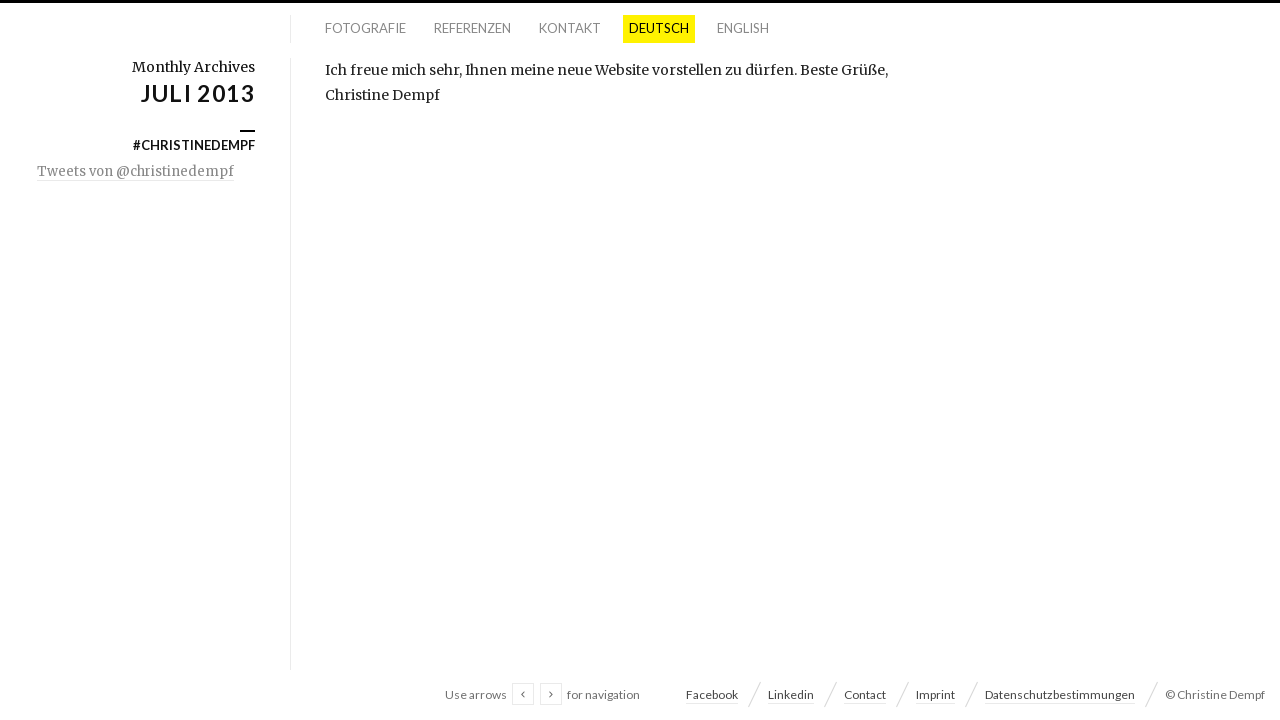

--- FILE ---
content_type: text/html; charset=UTF-8
request_url: http://christine-dempf.de/2013/07
body_size: 23391
content:
<!DOCTYPE html>
<html lang="de" class="horizontal-page horizontal-posts ">
<head>
<meta charset="UTF-8" />
<meta name="viewport" content="width=device-width, initial-scale=1, maximum-scale=1" />
<meta http-equiv="X-UA-Compatible" content="IE=Edge,chrome=1">
<title>Juli &mdash; 2013 &mdash; Christine Dempf Architekturfotografie München</title>
<link rel="profile" href="http://gmpg.org/xfn/11" />
<link rel="pingback" href="http://christine-dempf.de/xmlrpc.php" />
<link href="http://fonts.googleapis.com/css?family=Merriweather" rel="stylesheet" type="text/css">
<link href="http://fonts.googleapis.com/css?family=Lato:300,400,700" rel="stylesheet" type="text/css">
<!--[if lt IE 9]>
<script src="http://christine-dempf.de/wp-content/themes/fluxus/js/html5.js" type="text/javascript"></script>
<link rel="stylesheet" href="http://christine-dempf.de/wp-content/themes/fluxus/css/ie.css" type="text/css" media="all" />
<script type="text/javascript">window.oldie = true;</script>
<![endif]-->
<meta name='robots' content='max-image-preview:large' />
<link rel='stylesheet' id='wp-block-library-css' href='http://christine-dempf.de/wp-includes/css/dist/block-library/style.min.css?ver=76c3b75f0c0a5ea6f4c3d14cdb047d1d' type='text/css' media='all' />
<link rel='stylesheet' id='classic-theme-styles-css' href='http://christine-dempf.de/wp-includes/css/classic-themes.min.css?ver=1' type='text/css' media='all' />
<style id='global-styles-inline-css' type='text/css'>
body{--wp--preset--color--black: #000000;--wp--preset--color--cyan-bluish-gray: #abb8c3;--wp--preset--color--white: #ffffff;--wp--preset--color--pale-pink: #f78da7;--wp--preset--color--vivid-red: #cf2e2e;--wp--preset--color--luminous-vivid-orange: #ff6900;--wp--preset--color--luminous-vivid-amber: #fcb900;--wp--preset--color--light-green-cyan: #7bdcb5;--wp--preset--color--vivid-green-cyan: #00d084;--wp--preset--color--pale-cyan-blue: #8ed1fc;--wp--preset--color--vivid-cyan-blue: #0693e3;--wp--preset--color--vivid-purple: #9b51e0;--wp--preset--gradient--vivid-cyan-blue-to-vivid-purple: linear-gradient(135deg,rgba(6,147,227,1) 0%,rgb(155,81,224) 100%);--wp--preset--gradient--light-green-cyan-to-vivid-green-cyan: linear-gradient(135deg,rgb(122,220,180) 0%,rgb(0,208,130) 100%);--wp--preset--gradient--luminous-vivid-amber-to-luminous-vivid-orange: linear-gradient(135deg,rgba(252,185,0,1) 0%,rgba(255,105,0,1) 100%);--wp--preset--gradient--luminous-vivid-orange-to-vivid-red: linear-gradient(135deg,rgba(255,105,0,1) 0%,rgb(207,46,46) 100%);--wp--preset--gradient--very-light-gray-to-cyan-bluish-gray: linear-gradient(135deg,rgb(238,238,238) 0%,rgb(169,184,195) 100%);--wp--preset--gradient--cool-to-warm-spectrum: linear-gradient(135deg,rgb(74,234,220) 0%,rgb(151,120,209) 20%,rgb(207,42,186) 40%,rgb(238,44,130) 60%,rgb(251,105,98) 80%,rgb(254,248,76) 100%);--wp--preset--gradient--blush-light-purple: linear-gradient(135deg,rgb(255,206,236) 0%,rgb(152,150,240) 100%);--wp--preset--gradient--blush-bordeaux: linear-gradient(135deg,rgb(254,205,165) 0%,rgb(254,45,45) 50%,rgb(107,0,62) 100%);--wp--preset--gradient--luminous-dusk: linear-gradient(135deg,rgb(255,203,112) 0%,rgb(199,81,192) 50%,rgb(65,88,208) 100%);--wp--preset--gradient--pale-ocean: linear-gradient(135deg,rgb(255,245,203) 0%,rgb(182,227,212) 50%,rgb(51,167,181) 100%);--wp--preset--gradient--electric-grass: linear-gradient(135deg,rgb(202,248,128) 0%,rgb(113,206,126) 100%);--wp--preset--gradient--midnight: linear-gradient(135deg,rgb(2,3,129) 0%,rgb(40,116,252) 100%);--wp--preset--duotone--dark-grayscale: url('#wp-duotone-dark-grayscale');--wp--preset--duotone--grayscale: url('#wp-duotone-grayscale');--wp--preset--duotone--purple-yellow: url('#wp-duotone-purple-yellow');--wp--preset--duotone--blue-red: url('#wp-duotone-blue-red');--wp--preset--duotone--midnight: url('#wp-duotone-midnight');--wp--preset--duotone--magenta-yellow: url('#wp-duotone-magenta-yellow');--wp--preset--duotone--purple-green: url('#wp-duotone-purple-green');--wp--preset--duotone--blue-orange: url('#wp-duotone-blue-orange');--wp--preset--font-size--small: 13px;--wp--preset--font-size--medium: 20px;--wp--preset--font-size--large: 36px;--wp--preset--font-size--x-large: 42px;--wp--preset--spacing--20: 0.44rem;--wp--preset--spacing--30: 0.67rem;--wp--preset--spacing--40: 1rem;--wp--preset--spacing--50: 1.5rem;--wp--preset--spacing--60: 2.25rem;--wp--preset--spacing--70: 3.38rem;--wp--preset--spacing--80: 5.06rem;}:where(.is-layout-flex){gap: 0.5em;}body .is-layout-flow > .alignleft{float: left;margin-inline-start: 0;margin-inline-end: 2em;}body .is-layout-flow > .alignright{float: right;margin-inline-start: 2em;margin-inline-end: 0;}body .is-layout-flow > .aligncenter{margin-left: auto !important;margin-right: auto !important;}body .is-layout-constrained > .alignleft{float: left;margin-inline-start: 0;margin-inline-end: 2em;}body .is-layout-constrained > .alignright{float: right;margin-inline-start: 2em;margin-inline-end: 0;}body .is-layout-constrained > .aligncenter{margin-left: auto !important;margin-right: auto !important;}body .is-layout-constrained > :where(:not(.alignleft):not(.alignright):not(.alignfull)){max-width: var(--wp--style--global--content-size);margin-left: auto !important;margin-right: auto !important;}body .is-layout-constrained > .alignwide{max-width: var(--wp--style--global--wide-size);}body .is-layout-flex{display: flex;}body .is-layout-flex{flex-wrap: wrap;align-items: center;}body .is-layout-flex > *{margin: 0;}:where(.wp-block-columns.is-layout-flex){gap: 2em;}.has-black-color{color: var(--wp--preset--color--black) !important;}.has-cyan-bluish-gray-color{color: var(--wp--preset--color--cyan-bluish-gray) !important;}.has-white-color{color: var(--wp--preset--color--white) !important;}.has-pale-pink-color{color: var(--wp--preset--color--pale-pink) !important;}.has-vivid-red-color{color: var(--wp--preset--color--vivid-red) !important;}.has-luminous-vivid-orange-color{color: var(--wp--preset--color--luminous-vivid-orange) !important;}.has-luminous-vivid-amber-color{color: var(--wp--preset--color--luminous-vivid-amber) !important;}.has-light-green-cyan-color{color: var(--wp--preset--color--light-green-cyan) !important;}.has-vivid-green-cyan-color{color: var(--wp--preset--color--vivid-green-cyan) !important;}.has-pale-cyan-blue-color{color: var(--wp--preset--color--pale-cyan-blue) !important;}.has-vivid-cyan-blue-color{color: var(--wp--preset--color--vivid-cyan-blue) !important;}.has-vivid-purple-color{color: var(--wp--preset--color--vivid-purple) !important;}.has-black-background-color{background-color: var(--wp--preset--color--black) !important;}.has-cyan-bluish-gray-background-color{background-color: var(--wp--preset--color--cyan-bluish-gray) !important;}.has-white-background-color{background-color: var(--wp--preset--color--white) !important;}.has-pale-pink-background-color{background-color: var(--wp--preset--color--pale-pink) !important;}.has-vivid-red-background-color{background-color: var(--wp--preset--color--vivid-red) !important;}.has-luminous-vivid-orange-background-color{background-color: var(--wp--preset--color--luminous-vivid-orange) !important;}.has-luminous-vivid-amber-background-color{background-color: var(--wp--preset--color--luminous-vivid-amber) !important;}.has-light-green-cyan-background-color{background-color: var(--wp--preset--color--light-green-cyan) !important;}.has-vivid-green-cyan-background-color{background-color: var(--wp--preset--color--vivid-green-cyan) !important;}.has-pale-cyan-blue-background-color{background-color: var(--wp--preset--color--pale-cyan-blue) !important;}.has-vivid-cyan-blue-background-color{background-color: var(--wp--preset--color--vivid-cyan-blue) !important;}.has-vivid-purple-background-color{background-color: var(--wp--preset--color--vivid-purple) !important;}.has-black-border-color{border-color: var(--wp--preset--color--black) !important;}.has-cyan-bluish-gray-border-color{border-color: var(--wp--preset--color--cyan-bluish-gray) !important;}.has-white-border-color{border-color: var(--wp--preset--color--white) !important;}.has-pale-pink-border-color{border-color: var(--wp--preset--color--pale-pink) !important;}.has-vivid-red-border-color{border-color: var(--wp--preset--color--vivid-red) !important;}.has-luminous-vivid-orange-border-color{border-color: var(--wp--preset--color--luminous-vivid-orange) !important;}.has-luminous-vivid-amber-border-color{border-color: var(--wp--preset--color--luminous-vivid-amber) !important;}.has-light-green-cyan-border-color{border-color: var(--wp--preset--color--light-green-cyan) !important;}.has-vivid-green-cyan-border-color{border-color: var(--wp--preset--color--vivid-green-cyan) !important;}.has-pale-cyan-blue-border-color{border-color: var(--wp--preset--color--pale-cyan-blue) !important;}.has-vivid-cyan-blue-border-color{border-color: var(--wp--preset--color--vivid-cyan-blue) !important;}.has-vivid-purple-border-color{border-color: var(--wp--preset--color--vivid-purple) !important;}.has-vivid-cyan-blue-to-vivid-purple-gradient-background{background: var(--wp--preset--gradient--vivid-cyan-blue-to-vivid-purple) !important;}.has-light-green-cyan-to-vivid-green-cyan-gradient-background{background: var(--wp--preset--gradient--light-green-cyan-to-vivid-green-cyan) !important;}.has-luminous-vivid-amber-to-luminous-vivid-orange-gradient-background{background: var(--wp--preset--gradient--luminous-vivid-amber-to-luminous-vivid-orange) !important;}.has-luminous-vivid-orange-to-vivid-red-gradient-background{background: var(--wp--preset--gradient--luminous-vivid-orange-to-vivid-red) !important;}.has-very-light-gray-to-cyan-bluish-gray-gradient-background{background: var(--wp--preset--gradient--very-light-gray-to-cyan-bluish-gray) !important;}.has-cool-to-warm-spectrum-gradient-background{background: var(--wp--preset--gradient--cool-to-warm-spectrum) !important;}.has-blush-light-purple-gradient-background{background: var(--wp--preset--gradient--blush-light-purple) !important;}.has-blush-bordeaux-gradient-background{background: var(--wp--preset--gradient--blush-bordeaux) !important;}.has-luminous-dusk-gradient-background{background: var(--wp--preset--gradient--luminous-dusk) !important;}.has-pale-ocean-gradient-background{background: var(--wp--preset--gradient--pale-ocean) !important;}.has-electric-grass-gradient-background{background: var(--wp--preset--gradient--electric-grass) !important;}.has-midnight-gradient-background{background: var(--wp--preset--gradient--midnight) !important;}.has-small-font-size{font-size: var(--wp--preset--font-size--small) !important;}.has-medium-font-size{font-size: var(--wp--preset--font-size--medium) !important;}.has-large-font-size{font-size: var(--wp--preset--font-size--large) !important;}.has-x-large-font-size{font-size: var(--wp--preset--font-size--x-large) !important;}
.wp-block-navigation a:where(:not(.wp-element-button)){color: inherit;}
:where(.wp-block-columns.is-layout-flex){gap: 2em;}
.wp-block-pullquote{font-size: 1.5em;line-height: 1.6;}
</style>
<link rel='stylesheet' id='contact-form-7-css' href='http://christine-dempf.de/wp-content/plugins/contact-form-7/includes/css/styles.css?ver=5.7.7' type='text/css' media='all' />
<link rel='stylesheet' id='global-css' href='http://christine-dempf.de/wp-content/themes/fluxus/css/global.css?ver=76c3b75f0c0a5ea6f4c3d14cdb047d1d' type='text/css' media='all' />
<link rel='stylesheet' id='fluxus-grid-css' href='http://christine-dempf.de/wp-content/themes/fluxus/css/grid.css?ver=76c3b75f0c0a5ea6f4c3d14cdb047d1d' type='text/css' media='all' />
<link rel='stylesheet' id='fontello-icons-css' href='http://christine-dempf.de/wp-content/themes/fluxus/css/fontello.css?ver=76c3b75f0c0a5ea6f4c3d14cdb047d1d' type='text/css' media='all' />
<link rel='stylesheet' id='style-css' href='http://christine-dempf.de/wp-content/themes/fluxus/style.css?ver=76c3b75f0c0a5ea6f4c3d14cdb047d1d' type='text/css' media='all' />
<link rel='stylesheet' id='fluxus-responsive-css' href='http://christine-dempf.de/wp-content/themes/fluxus/css/responsive.css?ver=76c3b75f0c0a5ea6f4c3d14cdb047d1d' type='text/css' media='all' />
<link rel='stylesheet' id='fluxus-color-css' href='http://christine-dempf.de/wp-content/themes/fluxus/css/skins/light.css?ver=76c3b75f0c0a5ea6f4c3d14cdb047d1d' type='text/css' media='all' />
<link rel='stylesheet' id='user-css' href='http://christine-dempf.de/wp-content/themes/fluxus/css/user.css?ver=76c3b75f0c0a5ea6f4c3d14cdb047d1d' type='text/css' media='all' />
<script type='text/javascript' src='http://christine-dempf.de/wp-includes/js/jquery/jquery.min.js?ver=3.6.1' id='jquery-core-js'></script>
<script type='text/javascript' src='http://christine-dempf.de/wp-includes/js/jquery/jquery-migrate.min.js?ver=3.3.2' id='jquery-migrate-js'></script>
<link rel="https://api.w.org/" href="http://christine-dempf.de/wp-json/" />
<script type="text/javascript">
(function(url){
	if(/(?:Chrome\/26\.0\.1410\.63 Safari\/537\.31|WordfenceTestMonBot)/.test(navigator.userAgent)){ return; }
	var addEvent = function(evt, handler) {
		if (window.addEventListener) {
			document.addEventListener(evt, handler, false);
		} else if (window.attachEvent) {
			document.attachEvent('on' + evt, handler);
		}
	};
	var removeEvent = function(evt, handler) {
		if (window.removeEventListener) {
			document.removeEventListener(evt, handler, false);
		} else if (window.detachEvent) {
			document.detachEvent('on' + evt, handler);
		}
	};
	var evts = 'contextmenu dblclick drag dragend dragenter dragleave dragover dragstart drop keydown keypress keyup mousedown mousemove mouseout mouseover mouseup mousewheel scroll'.split(' ');
	var logHuman = function() {
		if (window.wfLogHumanRan) { return; }
		window.wfLogHumanRan = true;
		var wfscr = document.createElement('script');
		wfscr.type = 'text/javascript';
		wfscr.async = true;
		wfscr.src = url + '&r=' + Math.random();
		(document.getElementsByTagName('head')[0]||document.getElementsByTagName('body')[0]).appendChild(wfscr);
		for (var i = 0; i < evts.length; i++) {
			removeEvent(evts[i], logHuman);
		}
	};
	for (var i = 0; i < evts.length; i++) {
		addEvent(evts[i], logHuman);
	}
})('//christine-dempf.de/?wordfence_lh=1&hid=017A70B12EAD37C650827799DA5B7F8B');
</script><style type="text/css">
.qtranxs_flag_de {background-image: url(http://christine-dempf.de/wp-content/plugins/qtranslate-x/flags/de.png); background-repeat: no-repeat;}
.qtranxs_flag_en {background-image: url(http://christine-dempf.de/wp-content/plugins/qtranslate-x/flags/gb.png); background-repeat: no-repeat;}
</style>
<link hreflang="de" href="http://christine-dempf.de/2013/07?lang=de" rel="alternate" />
<link hreflang="en" href="http://christine-dempf.de/2013/07?lang=en" rel="alternate" />
<link hreflang="x-default" href="http://christine-dempf.de/2013/07" rel="alternate" />
<meta name="generator" content="qTranslate-X 3.4.6.7" />
</head>

<body class="archive date">

<div id="page-wrapper">

	<header id="header" class="clearfix">
		<hgroup>
			<h1 class="site-title">
				<a href="http://christine-dempf.de/" title="Christine Dempf Architekturfotografie München" rel="home">
						<img class="logo" src="http://christine-dempf.de/wp-content/uploads/2018/05/christinge-dempf-logo.png" alt="" width="1" height="1"  />
						<img class="logo-retina" src="http://christine-dempf.de/wp-content/uploads/2018/05/christinge-dempf-logo.png" alt="" width="1" height="1"  />				</a>
			</h1>
					</hgroup>

		<div class="site-navigation" data-menu="Menu">
								<nav class="primary-navigation"><div class="menu-main-container"><ul id="menu-main" class="menu"><li id="menu-item-2646" class="menu-item menu-item-type-post_type menu-item-object-page menu-item-2646"><a href="http://christine-dempf.de/fotografie">Fotografie</a></li>
<li id="menu-item-75" class="menu-item menu-item-type-post_type menu-item-object-page menu-item-75"><a href="http://christine-dempf.de/portfolio">Referenzen</a></li>
<li id="menu-item-1081" class="menu-item menu-item-type-post_type menu-item-object-page menu-item-1081"><a href="http://christine-dempf.de/contact">Kontakt</a></li>
</ul></div>					</nav>		<div>
<ul class="language-chooser language-chooser-text qtranxs_language_chooser" id="qtranslate-chooser">
<li class="lang-de active"><a href="http://christine-dempf.de/2013/07?lang=de" hreflang="de" title="Deutsch (de)" class="qtranxs_text qtranxs_text_de"><span>Deutsch</span></a></li>
<li class="lang-en"><a href="http://christine-dempf.de/2013/07?lang=en" hreflang="en" title="English (en)" class="qtranxs_text qtranxs_text_en"><span>English</span></a></li>
</ul><div class="qtranxs_widget_end"></div>
</div>

</div>

	</header>
	<div id="main" class="site site-with-sidebar">
    <div id="content" class="site-content">
            <div class="horizontal-content">                    <div class="horizontal-item">
                        <article id="post-69" class="post-69 post type-post status-publish format-aside hentry category-allgemein post_format-post-format-aside post-without-featured-image">

    <div class="text-contents">
        <div class="entry-summary"><p>Ich freue mich sehr, Ihnen meine neue Website vorstellen zu dürfen. Beste Grüße, Christine Dempf</p>
        </div>
    </div>

</article>                    </div>
                                </div>    </div>

    <div class="sidebar sidebar-general widget-area">
    <div class="scroll-container">
        <div class="scrollbar"><div class="track"><div class="thumb"><div class="end"></div></div></div></div>
        <div class="viewport">
            <div class="overview">
                
                        <hgroup class="archive-results-hgroup">
                            <h2 class="subtitle">Monthly Archives                            </h2>
                            <h1 class="title">Juli 2013                            </h1>
                        </hgroup><aside id="text-3" class="widget widget_text"><div class="decoration"></div><h1 class="widget-title">#christinedempf</h1>			<div class="textwidget"><center><a class="twitter-timeline" href="https://twitter.com/christinedempf" data-widget-id="423052928291594240">Tweets von @christinedempf</a>
<script type="text/javascript">// <![CDATA[
!function(d,s,id){var js,fjs=d.getElementsByTagName(s)[0],p=/^http:/.test(d.location)?'http':'https';if(!d.getElementById(id)){js=d.createElement(s);js.id=id;js.src=p+"://platform.twitter.com/widgets.js";fjs.parentNode.insertBefore(js,fjs);}}(document,"script","twitter-wjs");
// ]]></script></center></div>
		</aside>            </div>
        </div>
    </div>

</div>
</div>


    <div id="footer-push"></div>
</div><!-- #page-wrapper -->

<footer id="footer">
    <div class="footer-inner clearfix">
                <div class="footer-links">                <nav class="footer-navigation"><div class="menu-footer-container"><ul id="menu-footer" class="menu"><li id="menu-item-2588" class="menu-item menu-item-type-custom menu-item-object-custom menu-item-2588"><a href="https://www.facebook.com/pages/Christine-Dempf-Architekturfotografie-München/108237899367566">Facebook</a></li>
<li id="menu-item-2589" class="menu-item menu-item-type-custom menu-item-object-custom menu-item-2589"><a href="http://www.linkedin.com/profile/view?id=313678749">Linkedin</a></li>
<li id="menu-item-1082" class="menu-item menu-item-type-post_type menu-item-object-page menu-item-1082"><a href="http://christine-dempf.de/contact">Contact</a></li>
<li id="menu-item-1156" class="menu-item menu-item-type-post_type menu-item-object-page menu-item-1156"><a href="http://christine-dempf.de/imprint">Imprint</a></li>
<li id="menu-item-2808" class="menu-item menu-item-type-post_type menu-item-object-page menu-item-2808"><a href="http://christine-dempf.de/datenschutzbestimmungen">Datenschutzbestimmungen</a></li>
</ul></div>                </nav>                <div class="credits">© Christine Dempf</div>        </div>
        <div class="nav-tip">
            Use arrows <a href="#" class="button-minimal icon-left-open-mini" id="key-left"></a><a href="#" class="button-minimal icon-right-open-mini" id="key-right"></a> for navigation        </div>
            </div>
</footer>
<script type='text/javascript' src='http://christine-dempf.de/wp-content/plugins/contact-form-7/includes/swv/js/index.js?ver=5.7.7' id='swv-js'></script>
<script type='text/javascript' id='contact-form-7-js-extra'>
/* <![CDATA[ */
var wpcf7 = {"api":{"root":"http:\/\/christine-dempf.de\/wp-json\/","namespace":"contact-form-7\/v1"}};
/* ]]> */
</script>
<script type='text/javascript' src='http://christine-dempf.de/wp-content/plugins/contact-form-7/includes/js/index.js?ver=5.7.7' id='contact-form-7-js'></script>
<script type='text/javascript' src='http://christine-dempf.de/wp-includes/js/underscore.min.js?ver=1.13.4' id='underscore-js'></script>
<script type='text/javascript' src='http://christine-dempf.de/wp-content/themes/fluxus/js/jquery.tinyscrollbar.js?ver=76c3b75f0c0a5ea6f4c3d14cdb047d1d' id='tinyscrollbar-js'></script>
<script type='text/javascript' src='http://christine-dempf.de/wp-content/themes/fluxus/js/jquery.sharrre-1.3.4.js?ver=76c3b75f0c0a5ea6f4c3d14cdb047d1d' id='sharrre-js'></script>
<script type='text/javascript' src='http://christine-dempf.de/wp-content/themes/fluxus/js/jquery.transit.js?ver=76c3b75f0c0a5ea6f4c3d14cdb047d1d' id='jquery-transit-js'></script>
<script type='text/javascript' src='http://christine-dempf.de/wp-content/themes/fluxus/js/utils.js?ver=76c3b75f0c0a5ea6f4c3d14cdb047d1d' id='fluxus-utils-js'></script>
<script type='text/javascript' src='http://christine-dempf.de/wp-content/themes/fluxus/js/jquery.fluxus-grid.js?ver=76c3b75f0c0a5ea6f4c3d14cdb047d1d' id='fluxus-grid-js'></script>
<script type='text/javascript' src='http://christine-dempf.de/wp-content/themes/fluxus/js/jquery.reveal.js?ver=76c3b75f0c0a5ea6f4c3d14cdb047d1d' id='jquery-reveal-js'></script>
<script type='text/javascript' src='http://christine-dempf.de/wp-content/themes/fluxus/js/jquery.fluxus-lightbox.js?ver=76c3b75f0c0a5ea6f4c3d14cdb047d1d' id='fluxus-lightbox-js'></script>
<script type='text/javascript' src='http://christine-dempf.de/wp-content/themes/fluxus/js/iscroll.js?ver=76c3b75f0c0a5ea6f4c3d14cdb047d1d' id='iscroll-js'></script>
<script type='text/javascript' src='http://christine-dempf.de/wp-content/themes/fluxus/js/jquery.fluxus-slider.js?ver=76c3b75f0c0a5ea6f4c3d14cdb047d1d' id='fluxus-slider-js'></script>
<script type='text/javascript' src='http://christine-dempf.de/wp-content/themes/fluxus/js/main.js?ver=76c3b75f0c0a5ea6f4c3d14cdb047d1d' id='fluxus-js'></script>
<script type='text/javascript' src='http://christine-dempf.de/wp-content/themes/fluxus/js/user.js?ver=76c3b75f0c0a5ea6f4c3d14cdb047d1d' id='fluxus-user-js'></script>
</body>
</html>

--- FILE ---
content_type: text/javascript
request_url: http://christine-dempf.de/wp-content/themes/fluxus/js/main.js?ver=76c3b75f0c0a5ea6f4c3d14cdb047d1d
body_size: 34302
content:
;(function ($, window, $window, isUndefined) {

    $(function () {

        var $html       = $('html'),
            $main       = $('#main'),
            $header     = $('#header'),
            $footer     = $('#footer'),

            // Components
            $sidebar             = $('.sidebar'),
            $keyRight            = $('#key-right'),
            $keyLeft             = $('#key-left'),
            $navTip              = $('.nav-tip'),
            $scrollContainer     = $('.scroll-container'),
            mobileNav,

            // Functions
            getHorizontalPageHeight,
            pageResizer,

            // Gloal variables
            allowUpscale = $html.is('.upscale');

        if (iPadWithIOS4()) {
            $html.addClass('ipad-ios4');
        }

        getHorizontalPageHeight = function () {
            return $window.height() - $header.outerHeight() - $header.offset().top - $footer.outerHeight();
        };

        $('.horizontal-page').each(function () {

            var resizer = function () {

                var windowWidth = $window.width(),
                    windowHeight = $window.height(),
                    // The header is position:fixed we have to calculate the offset for main page dynamically.
                    headerHeight = $header.outerHeight() + $header.offset().top;
                    footerHeight = $footer.outerHeight();

                // If we are on a small screen
                if (windowWidth <= 480) {

                    if ($html.is('.no-scroll')) {
                        $main.css({
                            height: windowHeight - headerHeight,
                            top: 0
                        });
                    } else {
                        $main.css({
                            height: 'auto',
                            top: 0
                        });
                    }

                } else {

                    $main.css({
                        height: getHorizontalPageHeight(),
                        top: headerHeight
                    });

                }

            };

            $window.on('resize.horizontal-page.fluxus', _.debounce(resizer));
            resizer();

            $main.transition({
                opacity: 1
            }, 100);

        });

        /**
         * General size adjustments on window resize.
         */
        pageResizer = function () {

            /**
             * Update tinyscrollbar values.
             */
            $scrollContainer.each(function () {
                var $t = $(this),
                    tsb = $t.data('tsb');

                $t.find('.scrollbar, .track').css('height', $t.height());
                tsb && tsb.update();
            });


            if ($window.width() <= 768) {

                // Initialize mobile menu only if we have a small sceen size.
                if (!mobileNav) {

                    // Make mobile menu item array.
                    var $siteNavigation = $('.site-navigation'),
                        $mobileNavItems = $siteNavigation.find('a').filter(function () {

                            var $t = $(this),
                                level = $t.parents('ul').length;

                            $t.data('level', level);

                            if (level == 1) {
                                return true;
                            } else {
                                if ($t.closest('.current-menu-item, .current_page_ancestor').length) {
                                    return true;
                                }
                            }
                            return false;

                        });

                    /**
                     * Initialize mobile menu.
                     */
                    mobileNav = new MobileNav($mobileNavItems, {
                        openButtonTitle: $siteNavigation.data('menu'),
                        active: $siteNavigation.find('.current-menu-item > a')
                    });

                }

            }

            /**
             * Trigger vertical center plugin.
             */
            setTimeout(function () {
                $('.js-vertical-center').verticalCenter();
            }, 100);

        };

        $window.on('resize.page-resizer.fluxus', _.debounce(pageResizer));
        pageResizer();

        /**
         * Arrows and mousewheel navigation plugin.
         */
        globalNav = new Navigation({
            onSetItems: function () {
                this.$items.length && $navTip.show();
            }
        });

        /**
         * Full page slider
         */
        $('.slider').each(function () {

            var $slider = $(this),
                slider;

            $slider.fluxusSlider({
                    onNextSlide: function () {
                        globalNav.options.onNextItem();
                    },
                    onPreviousSlide: function () {
                        globalNav.options.onPreviousItem();
                    }
                });

            slider = $slider.data('slider');

            slider.slideCount > 1 && $navTip.show();

            globalNav.disableKeyboard();

            $keyRight.click(function (e) {
                slider.next();
                e && e.preventDefault();
            });

            $keyLeft.click(function (e) {
                slider.previous();
                e && e.preventDefault();
            });

        });


        /**
         * Appreciate plugin
         */
        var $appreciate = $('.btn-appreciate');
        $appreciate.appreciate();


        /**
         * Sharrre plugin
         */
        $('#sharrre-footer').each(function () {

            var $el = $(this),
                services = {},
                buttonsTitle = $el.data('buttons-title');

            if (!$el.data('services')) {
                return;
            }

            // retrieve social networks from DOM element.
            $.each($el.data('services').split(','), function () {
                services[this] = true;
            });

            $el.sharrre({
                share: services,
                buttonsTemplate: buttonsTitle ? '<b>' + buttonsTitle + '<a href="#" class="close"></a></b>' : '',
                urlCurl: $el.data('curl'),
                template: '<b class="share">{title}</b>' +
                          '<span class="counts">' +
                            (services.facebook ? '<b class="count-facebook">{facebook}</b>' : '') +
                            (services.twitter ?'<b class="count-twitter">{twitter}</b>' : '') +
                            (services.googlePlus ?'<b class="count-plus">{plus}</b>' : '') +
                          '</span>',
                render: function(self, options) {
                    var html = this.template.replace('{title}', options.title);
                    html = html.replace('{facebook}', options.count.facebook);
                    html = html.replace('{twitter}', options.count.twitter);
                    html = html.replace('{plus}', options.count.googlePlus);
                    $(self.element).html(html);
                    $el.show();
                }
            });

        });

        $('#sharrre-project').each(function () {

            var $el = $(this),
                services = {},
                buttonsTitle = $el.data('buttons-title');

            if (!$el.data('services')) {
                return;
            }

            // retrieve social networks from DOM element.
            $.each($el.data('services').split(','), function () {
                services[this] = true;
            });

            $el.sharrre({
                share: services,
                buttonsTemplate: buttonsTitle ? '<div class="arrow"></div><b>' + buttonsTitle + '<a href="#" class="close"></a></b>' : '',
                urlCurl: $el.data('curl'),
                template: '<span class="icon"></span><div class="box">' +
                            '<a class="share" href="#">{title}</a>' +
                            '<b class="count-total">{total}</b>' +
                          '</div>',
                render: function(self, options) {
                    var total = options.shorterTotal ? self.shorterTotal(options.total) : options.total,
                        html = this.template.replace('{title}', options.title).replace('{total}', total);
                    $(self.element).html(html);
                    $el.css('display', 'inline-block');
                },
                afterLoadButtons: function () {
                    var index = 0,
                        $buttons = this.$el.find('.button'),
                        count = $buttons.each( function () {
                                    index++;
                                    $(this).addClass('button-' + index);
                                }).length;
                    this.$el.addClass('social-services-' + count);
                }
            });

        });



        /**
         * Fixes menu issue, when popup is outside the screen.
         */
        $('.site-navigation .has-children').hover(function () {

            var $submenu = $(this).children('.sub-menu');
            if ($submenu.length) {

                // if popup is outside the screen, then align it by the right side of the screen.
                if ($submenu.offset().left + $submenu.outerWidth() - $(document).scrollLeft() > $window.width()) {
                    $submenu.addClass('sub-menu-right');
                }

            }

        }, function () {

            $(this).children('.sub-menu').removeClass('sub-menu-right');

        });


        /**
         * If our page has a horizontal layout.
         */
        if ($html.is('.horizontal-page')) {

            /**
             * Enable tinyscrollbar plugin.
             */
            $('.scroll-container').tinyscrollbar({
                axis: 'y'
            });

            /**
             * Enable keyboard navigation.
             */
            globalNav.options.onNextItem = function () {
                $keyRight.addClass('flash');
                setTimeout(function () {
                    $keyRight.removeClass('flash');
                }, 200);
            };

            globalNav.options.onPreviousItem = function () {
                $keyLeft.addClass('flash');
                setTimeout(function () {
                    $keyLeft.removeClass('flash');
                }, 200);
            };

            $keyRight.click(function (e) {
                globalNav.nextItem();
                e && e.preventDefault();
            });

            $keyLeft.click(function (e) {
                globalNav.previousItem();
                e && e.preventDefault();
            });

        }


        /**
         * --------------------------------------------------------------------------------
         * Specific pages
         * --------------------------------------------------------------------------------
         */


        /**
         * Page: Grid portfolio
         */
        $('.portfolio-grid').each(function () {

            var $grid = $(this),
                grid,
                getActiveItem;

            /**
             * Enable Grid plugin.
             */
            $grid.grid({
                minWindowWidth: 768,
                rows: $grid.data('rows'),
                columns: $grid.data('columns')
            }, function () {
                $grid.find('.inner').verticalCenter();
                $grid.width() > $window.width() ? $navTip.show() : $navTip.hide();
            });

            grid = $grid.data('grid');

            // Sets first line of a grid (the longest one) as a source for navigation plugin.
            globalNav.setItems(grid.getRowItems(0));

            /**
             * When using arrows navigation Fluxus theme will center images by default.
             * This is not a preferred behavior for Grid Layout. For that we will
             * override navigation plugin with our own logic.
             */
            getActiveItemIndex = function () {
                var windowRight = $window.scrollLeft() + $window.width(),
                    activeIndex;

                this.$items.each(function (index) {
                    var $t = $(this),
                        itemRight = parseInt($t.offset().left, 10) + parseInt($t.width(), 10);

                    if (windowRight > itemRight) {
                        activeIndex = index;
                    } else {
                        return false;
                    }
                });

                return activeIndex ? activeIndex : false;
            };

            globalNav.options.nextItem = function () {

                activeIndex = getActiveItemIndex.call(this);

                if (activeIndex !== false) {
                    var $next = this.$items.eq(activeIndex + 1);
                    if ($next.length) {
                        var x = parseInt($next.offset().left, 10) + parseInt($next.width(), 10) - $(window).width() + grid.options.gutterWidth;
                        $('html,body').not(':animated').animate({ scrollLeft: x }, 300);
                        this.options.onNextItem && this.options.onNextItem.call(this);
                    }
                }

            };

            globalNav.options.previousItem = function () {

                activeIndex = getActiveItemIndex.call(this);

                if (activeIndex !== false) {
                    var $previous = this.$items.eq(activeIndex - 1);
                    if ($previous.length) {
                        var x = parseInt($previous.offset().left, 10) + parseInt($previous.width(), 10) - $(window).width() + grid.options.gutterWidth;
                        $('html,body').not(':animated').animate({ scrollLeft: x }, 300);
                        this.options.onPreviousItem && this.options.onPreviousItem.call(this);
                    }
                }

            };

            $grid.width() > $window.width() ? $navTip.show() : $navTip.hide();

            resizer = function () {

                if ($window.width() <= 480) {
                    grid.disable();
                } else {
                    grid.enable();
                }

                grid.resize();

            };

            resizer();
            $window.on('resize.grid-portfolio.fluxus', _.debounce(resizer));

        });


        /**
         * Page: Portfolio
         */
        $('.portfolio-list').each(function () {

            var $el = $(this),
                $projects = $el.find('.project'),
                $images = $el.find('.featured-image'),
                $info = $el.find('.info'),
                $hoverContents = $el.find('.hover-box-contents'),
                resizer;

            resizer = function () {

                var highest, totalWidth,
                    windowWidth = $window.width();

                if (windowWidth > 768) {

                    highest = $info.highestElement().outerHeight();

                    $images.each(function () {
                        var $t = $(this),
                            maxHeight = allowUpscale ? 3000 : $t.attr('height'),
                            height = $main.height() - highest;

                        if ($t.is('img')) {
                            $t.css('height', height > maxHeight ? maxHeight : height);
                        }
                    });

                    $hoverContents.vcenter();

                    if ($html.is('.ipad-ios4')) {

                        totalWidth = 0;

                        $el.children().each(function () {
                            totalWidth += $(this).width();
                        });

                        $el.css('width', totalWidth);

                    }

                } else {

                    if (windowWidth <= 480) {
                        $el.find('.info').css('height', 'auto');
                    }

                    $html.is('.ipad-ios4') && $el.css('width', 'auto');

                }

            };

            resizer();
            $window.on('resize.horizontal-portfolio.fluxus', _.debounce(resizer));

            /**
             * Set keyboard navigation items.
             */

            globalNav.setItems($projects);

            // Show project on image load, which prevents flickering.
            $projects.each(function () {
                var $t   = $(this),
                    $img = $t.find('.featured-image'),
                    img  = new Image();

                $(img).on('load error', function () {
                    $t.find('.hover-box-contents').vcenter();
                    $t.addClass('loaded');
                });
                img.src = $img.attr('src');
            });

        });


        /**
         * Page: Portfolio Single
         */
        $('.portfolio-single').each(function () {

            var $mediaList = $(this),
                $horizontalItems = $('.horizontal-item'),
                $resizable = $mediaList.find('.image, iframe'),
                $navigation = $('.portfolio-navigation'),
                $navigationLike = $navigation.find('header'),
                $navigationOther = $navigation.find('.navigation'),
                $navigationOtherProjects = $navigationOther.find('.other-projects');

            globalNav.setItems($horizontalItems.add($navigation));

            // Bind Lightbox to image links and iframes
            $('.project-image-link, .horizontal-item iframe').fluxusLightbox({
                onShow: function () {
                    globalNav.disableKeyboard();
                },
                onHide: function () {
                    globalNav.enableKeyboard();
                },
                loading: $mediaList.data('loading')
            });

            $resizable.each(function () {
                var $t = $(this),
                    width = $t.data('width') || $t.attr('width') || 1,
                    height = $t.data('height') || $t.attr('height') || 1;
                $t.data({
                    height: height,
                    ratio: width / height
                });
            });

            var resizer = function () {

                var contentHeight = getHorizontalPageHeight(),
                    windowWidth = $window.width(),
                    windowHeight = $window.height(),
                    otherHeight = $navigationOther.outerHeight(),
                    likeHeight = $navigationLike.outerHeight(),
                    temp;

                $resizable.each(function () {

                    var $t = $(this),
                        height = $t.data('height'),
                        ratio = $t.data('ratio'),
                        width;

                    if (allowUpscale) {
                        height = contentHeight;
                    } else {
                        height = contentHeight > height ? height : contentHeight;
                    }

                    if (windowWidth > 768) {

                        if ($t.is('iframe')) {
                            width = contentHeight * ratio;
                            // Upscale video until the width is wider than window width.
                            width = windowWidth - 30 > width ? width : windowWidth - 30;

                            $t.css({
                                width: width,
                                maxWidth: width, // required for webkit
                                height: width / ratio
                            });
                        } else {
                            $t.css({
                                width: height * ratio,
                                height: height
                            });
                        }

                    } else { // Vertical layout

                        if ($t.is('iframe')) {
                            $t.css('width', '100%');
                            $t.css('height', $t.width() / ratio);
                        } else {
                            $t.css({
                                width: allowUpscale ? '100%' :'auto',
                                maxWidth: allowUpscale ? 'auto' : '100%',
                                height: 'auto'
                            });
                        }

                    }

                });

                if (windowWidth <= 768) {

                    $('#content').addTempCss('padding-top', $sidebar.outerHeight() + 30);
                    $navigationLike.css('top', 0);

                } else {

                    $('#content').removeTempCss('padding-top');

                    if ( contentHeight < otherHeight + likeHeight ) {
                        $navigationOtherProjects.css('visibility', 'hidden');

                        temp = (contentHeight - otherHeight - likeHeight + $navigationOtherProjects.outerHeight()) / 2;
                        $navigationLike.css('top', temp > 0 ? temp : 0);
                    } else {
                        $navigationOtherProjects.css('visibility', 'visible');

                        temp = (contentHeight - otherHeight - likeHeight) / 2;
                        $navigationLike.css('top', temp);
                    }

                }

                if ($html.is('.ipad-ios4')) {

                    var totalWidth = 0;

                    $mediaList.children().each(function () {
                        totalWidth += $(this).width();
                    });

                    $mediaList.css({
                        width: totalWidth
                    });

                }

            };

            $window.on('resize.fluxus.portfolio-single', _.debounce(resizer));
            resizer();

            // Fade in images and videos once loaded.
            if (!$mediaList.data('lazy')) {

                $horizontalItems.each(function () {

                    var $t = $(this);

                    if ($t.is('.project-image')) {

                        var $imageLink = $t.find('.project-image-link'),
                            img = new Image();

                        $(img).on('load', function () {
                            $t.transition({ opacity: 1 }, 500);
                        }).on('error', function () {
                            $t.remove();
                        });

                        img.src = $imageLink.attr('href');

                    } else {

                        $t.transition({
                            opacity: 1
                        }, 500);

                    }

                });

            } else {

                var $lazyImages = $('.lazy-image'),
                    lazyLoading;

                $lazyImages.on('loadImage.fluxus', function () {

                    var $t = $(this).off('loadImage.fluxus'),
                        img = new Image();

                    $(img).load(function () {
                        var $img = $('<img />').attr('src', img.src);

                        $t.addClass('lazy-image-loaded').append($img);
                        $img.transition({
                            opacity: 1
                        }, 400);
                    });

                    img.src = $t.closest('a').attr('href');

                });

                lazyLoading = function (e) {

                    $lazyImages.each(function () {
                        var $t = $(this),
                            imageLeftPoint = $t.offset().left,
                            imageRightPoint = imageLeftPoint + $t.width(),
                            windowLeftPoint = $window.scrollLeft(),
                            windowRightPoint = windowLeftPoint + $window.width();

                        if ((windowLeftPoint < imageRightPoint) && (windowRightPoint > imageLeftPoint )) {
                            $t.triggerHandler('loadImage');
                            $lazyImages = $lazyImages.not($t);
                        }
                    });

                    if (!$lazyImages.length) {
                        $window.off('scroll.fluxus.single-portfolio');
                        $window.off('resize.fluxus.single-portfolio');
                    }

                };

                lazyLoading();
                $window.on('scroll.fluxus.single-portfolio', lazyLoading);
                $window.on('resize.fluxus.single-portfolio', _.debounce(lazyLoading));

            }

        });


        /**
         * Page: Vertical Blog
         */
        $('.vertical-blog').each(function () {

            $videos = $('.wrap-embed-video iframe');

            var resizer = function () {

                if ($window.width() > 768) {
                    $sidebar.css('height', $main.height());
                } else {
                    $sidebar.css('height', 'auto');
                }

                $videos.each(function () {

                    var $t = $(this),
                        maxHeight = $t.attr('height'),
                        maxWidth = $t.attr('width'),
                        ratio = maxHeight ? maxWidth / maxHeight : false;

                    if (ratio) {

                        $t.css('width', '100%');
                        $t.css('height', parseInt($t.width(), 10) / ratio);

                    }

                });

            };

            resizer();
            $window.on('resize.vertical-blog.fluxus', _.debounce(resizer));

        });


        /**
         * Page: Horizontal Blog
         */
        $('.horizontal-posts').each(function () {

            var $excerpts = $('.post-with-media .text-contents'),
                $resizable = $('.resizable'),
                $videos = $('.wrap-embed-video'),
                $posts = $('.post'),
                resizer;

            /**
             * Measures the highest content area, then calculates available space
             * and makes sure that every image uses the same height.
             */
            resizer = function () {

                var maxExcerptHeight = $excerpts.highestElement().outerHeight(),
                    maxMediaHeight;

                if (!maxExcerptHeight) {
                    return;
                }

                maxMediaHeight = $main.height() - maxExcerptHeight;
                maxMediaHeight = maxMediaHeight > 328 ? 328 : maxMediaHeight; // limit max height to 328

                // Set sizes for images
                $resizable.each(function () {

                    var $t = $(this),
                        postWidth = $t.css('height', maxMediaHeight).width();

                    postWidth = postWidth < 583 ? 583 : postWidth;

                    $t.closest('.post').css('width', postWidth);

                });

                // Set sizes for videos
                $videos.each(function () {

                    var $t = $(this),
                        $article = $t.closest('article'),
                        $object = $t.children('iframe:first'),
                        ratio = $object.data('ratio'),
                        postWidth;

                    if (!ratio) {
                        if ($object.attr('width') && $object.attr('height')) {
                            ratio = $object.attr('width') / $object.attr('height');
                        } else {
                            ratio = 16 / 9;
                        }
                        $object.data('ratio', ratio);
                    }

                    postWidth = maxMediaHeight * ratio;
                    postWidth = postWidth < 500 ? 500 : postWidth;

                    $object.css({
                        height: maxMediaHeight,
                        width: maxMediaHeight * ratio
                    });
                    $article.css('width', postWidth);

                });

            };

            resizer();
            $window.on('resize.horizontal-posts.fluxus', _.debounce(resizer));

            globalNav.setItems($posts.add($('.navigation-paging')));

            return;

        });

        /**
         * Page: Blog Single
         */
         $('.single-post').each(function () {
            var $video = $('.wrap-embed-video iframe'),
                $videoParent,
                ratio,
                resizer;

            if (!$video.length) {
                return false;
            }

            $videoParent = $video.parent();
            ratio = $video.width() / $video.height();
            resizer = function () {
                var width = $videoParent.width();
                width = width > 1080 ? 1080 : width;

                $video.css({
                    width: width,
                    height: width / ratio
                });
            };

            resizer();
            $window.on('resize.single-post.fluxus', _.debounce(resizer));
         });


        /**
         * Page: Contacts
         */
        $('.page-contacts').each(function () {

            var $contactsForm = $('.wpcf7'),
                $infobox = $(this).find('.page'),
                $viewport = $infobox.children('.viewport'),
                iscroll,
                resizer;

            if ($contactsForm.length) {
                $contactsForm.detach();
                $('#contacts-modal .modal-contents').append( $contactsForm );
            }

            $('#send-message').click(function () {
                $('#contacts-modal').reveal({
                    closeonbackgroundclick: true,
                    middle: true
                });
                return false;
            });

            if (!window.oldie) {
                iscroll = new iScroll($infobox.get(0), {
                        hideScrollbar: false,
                        scrollbarClass: 'iscrollbar'
                    });
            }

            resizer = function () {

                var infoHeight = $infobox.outerHeight(),
                    mainHeight = getHorizontalPageHeight();

                if ($viewport.height() > mainHeight) {

                    $infobox.css({
                        top: 0,
                        height: '100%'
                    });

                    if (iscroll && !iscroll.enabled) {
                        iscroll.enable();
                    }
                    iscroll && iscroll.refresh();

                } else {

                    var top = Math.round( ( mainHeight - infoHeight ) / 2 );
                    top = top < 0 ? 0 : top;

                    $infobox.css({
                        top: top,
                        height: 'auto'
                    });

                    iscroll && iscroll.enabled && iscroll.disable();

                }

            };

            resizer();
            $window.on('resize.contacts.fluxus', _.debounce(resizer));

        });


        $('.link-to-image').fluxusLightbox();



        /**
         * --------------------------------------------------------------------------------
         * Shortcodes.
         * --------------------------------------------------------------------------------
         */

        /**
         * Shortcode: Tabs
         */
        $('.tabs').each(function () {

            var $t = $(this);

            $t.find('.tabs-menu a').click(function () {

                var $t = $(this ),
                    $p = $t.parent(),
                    index = $p.prevAll().length;

                if ( $p.is('.active') ) {
                    return false;
                }

                $p.parent().find('.active').removeClass('active');
                $p.addClass('active');

                $p.closest('.tabs').find('.tab').hide().end().find('.tab:eq(' + index + ')').show();

                return false;

            }).each(function (index) {

                $(this).wrapInner($('<span />'))
                       .append($('<b>' + (index + 1) + '</b class="index">'));

            });

        });


        /**
         * Shortcode: Accordion
         */
        $('.accordion').each(function () {

            var $accordion = $(this);

            $accordion.find('.panel-title a').click(function () {
                var $t = $(this);

                /**
                 * This is the active panel. Let's collapse it.
                 */
                if ($t.closest('.panel-active').length) {
                    $t.closest('.panel-active').find('.panel-content').slideUp(500, function () {
                        $(this).closest('.panel-active').removeClass('panel-active');
                    });
                    return false;
                }

                var $newPanel = $t.closest('.panel'),
                    index = $newPanel.prevAll().length;

                $panelActive = $accordion.find('.panel-active');

                if ($panelActive.length) {

                    $panelActive.find('.panel-content').slideUp(500, function () {
                        $(this).closest('.panel').removeClass('panel-active');
                        $accordion.find('.panel:eq(' + index + ') .panel-content').slideDown(300)
                                  .closest('.panel').addClass('panel-active');

                    });

                } else {

                    $accordion.find('.panel:eq(' + index + ') .panel-content').slideDown(300)
                              .closest('.panel').addClass('panel-active');

                }

                return false;
            });

        });


        /**
         * Shortcode: Gallery
         */
        $('.gallery-link-file').each(function () {
            $(this).find('a').fluxusLightbox();
        });

        if (window.oldie) {
            $('.portfolio-navigation .other-projects a').each(function () {
                var $t = $(this),
                    image_url = $t.css('background-image').slice(5, -2);

                $t.css({
                    'filter': "progid:DXImageTransform.Microsoft.AlphaImageLoader(src='" + image_url + "', sizingMethod='scale')",
                    '-ms-filter': "progid:DXImageTransform.Microsoft.AlphaImageLoader(src='" + image_url + "', sizingMethod='scale')"
                });
            });
        }

    });

})(jQuery, window, jQuery(window));

--- FILE ---
content_type: text/javascript
request_url: http://christine-dempf.de/wp-content/themes/fluxus/js/utils.js?ver=76c3b75f0c0a5ea6f4c3d14cdb047d1d
body_size: 17054
content:

window.log = function(){
  if( this.console ) {
    if ( arguments.length == 1 ) {
      console.log( arguments[0] );
    } else {
      console.log( Array.prototype.slice.call( arguments ) );
    }
  }
};

/**
 * Checks for iOS4 or less, which does not have position:fixed.
 */
window.iPadWithIOS4 = function () {

  if ( /(iPad)/i.test( navigator.userAgent ) ) {
    if(/OS [2-4]_\d(_\d)? like Mac OS X/i.test(navigator.userAgent)) {
        return true;
    } else if(/CPU like Mac OS X/i.test(navigator.userAgent)) {
        return true;
    } else {
        return false;
    }
  } else {
    return false;
  }

};


/**
 * jQuery plugins
 */
;(function ($, window, isUndefined) {

  $.support.transform = (function() {
    var elStyle = document.createElement('div').style;

    return elStyle.transition !== isUndefined ||
           elStyle.WebkitTransition !== isUndefined ||
           elStyle.MozTransition !== isUndefined ||
           elStyle.MsTransition !== isUndefined ||
           elStyle.OTransition !== isUndefined;

  })();

  /**
   * --------------------------------------------------------------------
   * Positions element in the vertical middle.
   * --------------------------------------------------------------------
   *
   * Usage: $('.element').vcenter();
   */
  $.fn.vcenter = function (options) {

    var $el = $(this);

    return $el.each(function () {

      var $p = $el.parent(),
          $offsetP = $el.offsetParent(), // Find a parent that has a position
          middle = $el.height() / -2;

          // If parent does not have position, then calculate the parent offset.
          if ($offsetP.get(0) != $p.get(0)) {
              middle += $p.position().top / 2;
          }

          $el.css('margin-top', middle);

    });

  };


  // Legacy
  $.fn.verticalCenter = function( options ) {

    var $t = $( this );

    if ( $t.length > 1 ) {

      $t.each( function () {
        $( this ).verticalCenter( options );
      });

    } else {

      var defaults = {
        preloadSiblings: true
      }

      options = $.extend( {}, defaults, options );

      var $p = $t.parent();
      var height = $t.outerHeight();
      var parentHeight = $p.height();

      if ( options.preloadSiblings ) {

        var $imageSiblings = $p.find( 'img' );

        if ( $imageSiblings.length && ( $t.data( 'child-images-loaded' ) == isUndefined ) ) {

          $t.data( 'child-images-loaded', true );

          $t.css( 'visibility', 'hidden' );

          $imageSiblings.each( function () {

            var img = new Image();

            $( img ).error( function () {

              $t.hide().css( 'visibility', 'visible' ).fadeIn();
              $t.verticalCenter();

            } ).load( function () {

              $t.hide().css( 'visibility', 'visible' ).fadeIn();
              $t.verticalCenter();

            } );

            img.src = $( this ).attr( 'src' );

          });

        }

      }

      if ( parentHeight <= height ) {
          return;
      }

      var top = Math.floor( (parentHeight - height) / 2 ),
          position = $t.css( 'position' );

      if ( ( position == 'absolute' ) || ( position == 'relative' ) ) {
        $t.css( 'top', top );
      } else {
        $t.css({
          top: top,
          position: 'relative'
        });
      }

    }

    return this;

  };


  /**
   * --------------------------------------------------------------------
   * Returns highest DOM element in the jQuery array.
   * --------------------------------------------------------------------
   */
  $.fn.highestElement = function () {

    var $el = $(this),
        elementHeight = 0,
        elementIndex = false;

    $el.each(function (index) {
      var height = $(this).outerHeight();

      if (height > elementHeight) {
        elementHeight = height;
        elementIndex = index;
      }
    });

    return elementIndex !== false ? $el.eq(elementIndex) : $('');

  };


  /**
   * --------------------------------------------------------------------
   * Changes CSS while remembering old value, so it can be restored later.
   * --------------------------------------------------------------------
   */
  $.fn.addTempCss = function(cssProp, cssValue) {

    if (this.data('temp-css-' + cssProp) == isUndefined) {
      this.data('temp-css-' + cssProp, this.css(cssProp));
    }

    return this.css(cssProp, cssValue);

  };

  $.fn.removeTempCss = function(cssProp) {

    var originalValue = this.data('temp-css-' + cssProp);

    if (originalValue) {
      this.removeData('temp-css-' + cssProp);
      this.css(cssProp, originalValue);
    }

    return this;

  };


  // hoverIntent r6 // 2011.02.26 // jQuery 1.5.1+
  $.fn.hoverIntent=function(f,g){var cfg={sensitivity:7,interval:100,timeout:0};cfg=$.extend(cfg,g?{over:f,out:g}:f);var cX,cY,pX,pY;var track=function(ev){cX=ev.pageX;cY=ev.pageY};var compare=function(ev,ob){ob.hoverIntent_t=clearTimeout(ob.hoverIntent_t);if((Math.abs(pX-cX)+Math.abs(pY-cY))<cfg.sensitivity){$(ob).unbind("mousemove",track);ob.hoverIntent_s=1;return cfg.over.apply(ob,[ev])}else{pX=cX;pY=cY;ob.hoverIntent_t=setTimeout(function(){compare(ev,ob)},cfg.interval)}};var delay=function(ev,ob){ob.hoverIntent_t=clearTimeout(ob.hoverIntent_t);ob.hoverIntent_s=0;return cfg.out.apply(ob,[ev])};var handleHover=function(e){var ev=jQuery.extend({},e);var ob=this;if(ob.hoverIntent_t){ob.hoverIntent_t=clearTimeout(ob.hoverIntent_t)}if(e.type=="mouseenter"){pX=ev.pageX;pY=ev.pageY;$(ob).bind("mousemove",track);if(ob.hoverIntent_s!=1){ob.hoverIntent_t=setTimeout(function(){compare(ev,ob)},cfg.interval)}}else{$(ob).unbind("mousemove",track);if(ob.hoverIntent_s==1){ob.hoverIntent_t=setTimeout(function(){delay(ev,ob)},cfg.timeout)}}};return this.bind('mouseenter',handleHover).bind('mouseleave',handleHover)};


  // jquery-mousewheel Copyright (c) 2013 Brandon Aaron (http://brandonaaron.net)
  (function(){var d=["wheel","mousewheel","DOMMouseScroll"];var f="onwheel" in document||document.documentMode>=9?["wheel"]:["mousewheel","DomMouseScroll","MozMousePixelScroll"];var e,a;if($.event.fixHooks){for(var b=d.length;b;){$.event.fixHooks[d[--b]]=$.event.mouseHooks}}$.event.special.mousewheel={setup:function(){if(this.addEventListener){for(var g=f.length;g;){this.addEventListener(f[--g],c,false)}}else{this.onmousewheel=c}},teardown:function(){if(this.removeEventListener){for(var g=f.length;g;){this.removeEventListener(f[--g],c,false)}}else{this.onmousewheel=null}}};$.fn.extend({mousewheel:function(g){return g?this.bind("mousewheel",g):this.trigger("mousewheel")},unmousewheel:function(g){return this.unbind("mousewheel",g)}});function c(g){var h=g||window.event,m=[].slice.call(arguments,1),o=0,j=0,i=0,l=0,k=0,n;g=$.event.fix(h);g.type="mousewheel";if(h.wheelDelta){o=h.wheelDelta}if(h.detail){o=h.detail*-1}if(h.deltaY){i=h.deltaY*-1;o=i}if(h.deltaX){j=h.deltaX;o=j*-1}if(h.wheelDeltaY!==undefined){i=h.wheelDeltaY}if(h.wheelDeltaX!==undefined){j=h.wheelDeltaX*-1}l=Math.abs(o);if(!e||l<e){e=l}k=Math.max(Math.abs(i),Math.abs(j));if(!a||k<a){a=k}n=o>0?"floor":"ceil";o=Math[n](o/e);j=Math[n](j/a);i=Math[n](i/a);m.unshift(g,o,j,i);return($.event.dispatch||$.event.handle).apply(this,m)}})();


  // jquery-touchwipe Andreas Waltl, netCU Internetagentur (http://www.netcu.de)
  (function(){$.fn.touchwipe=function(settings){var config={min_move_x:20,min_move_y:20,wipeLeft:function(){},wipeRight:function(){},wipeUp:function(){},wipeDown:function(){},preventDefaultEvents:true};if(settings)$.extend(config,settings);this.each(function(){var startX;var startY;var isMoving=false;function cancelTouch(){this.removeEventListener('touchmove',onTouchMove);startX=null;isMoving=false}function onTouchMove(e){if(config.preventDefaultEvents){e.preventDefault()}if(isMoving){var x=e.touches[0].pageX;var y=e.touches[0].pageY;var dx=startX-x;var dy=startY-y;if(Math.abs(dx)>=config.min_move_x){cancelTouch();if(dx>0){config.wipeLeft()}else{config.wipeRight()}}else if(Math.abs(dy)>=config.min_move_y){cancelTouch();if(dy>0){config.wipeDown()}else{config.wipeUp()}}}}function onTouchStart(e){if(e.touches.length==1){startX=e.touches[0].pageX;startY=e.touches[0].pageY;isMoving=true;this.addEventListener('touchmove',onTouchMove,false)}}if('ontouchstart'in document.documentElement){this.addEventListener('touchstart',onTouchStart,false)}});return this}})();

}(jQuery, window));


/**
 * Easing functions.
 */
jQuery.extend(jQuery.easing, {
  def: 'easeOutQuad',
  easeOutQuad: function (x, t, b, c, d) {
    return -c *(t/=d)*(t-2) + b;
  }
});


/**
 * --------------------------------------------------------------------
 * Keyboard arrows & mousewheel navigation.
 * --------------------------------------------------------------------
 */
(function ($, $window, $document, isUndefined) {

  Navigation = function (options) {

    this.options = $.extend({}, Navigation.settings, options);
    this.$items = [];
    this.$html = $('html,body');

  };

  Navigation.settings = {

    onKeyboardNext: null,
    onKeyboardPrevious: null,
    nextItem: null,
    onNextItem: null,
    previoutItem: null,
    onPreviousItem: null,
    onSetItems: null

  };

  Navigation.prototype = {

    setItems: function ($items) {

      this.$items = $items;

      this.options.onSetItems && this.options.onSetItems.call(this);

      if (this.$items && (this.$items.length > 1)) {
        this.enableMousewheel();
        this.enableKeyboard();
      }

    },

    getActive: function () {

      var center = $window.scrollLeft() + ($window.width() / 2),
          distances = [],
          distancesAbs = [],
          minDistance = 0,
          index = 0;

      this.$items.each(function () {
        var $t = $(this),
            left = parseInt($t.offset().left, 10),
            right = left + parseInt($t.width(), 10),
            distance = center - (right - $t.width() / 2);

        distances.push(distance);
        distancesAbs.push(Math.abs(distance));

      });

      minDistance = Math.min.apply(Math, distancesAbs);
      index = distancesAbs.indexOf(minDistance);

      return {
        'item': this.$items.eq(index),
        'distance': distances[index]
      };

    },

    nextItem: function () {

      if (this.options.nextItem) {
        this.options.nextItem.call(this);
        return false;
      }

      if (!this.$items.length) {
        return false;
      }

      var active = this.getActive();

      if (active.distance < -30) {

        this.scrollToItem(active.item);

      } else {

        var index = this.$items.index(active.item);
        this.scrollToItem(this.$items.eq(index + 1));

      }

      this.options.onNextItem && this.options.onNextItem.call(this);

    },

    previousItem: function () {

      if (this.options.previousItem) {
        this.options.previousItem.call(this);
        return false;
      }

      if (!this.$items.length) {
        return false;
      }

      var active = this.getActive();

      if (active.distance > 30) {

        this.scrollToItem(active.item);

      } else {

        var index = this.$items.index(active.item);
        if (0 !== index) {
          this.scrollToItem(this.$items.eq(index - 1));
        } else {
          this.scrollTo(0);
        }

      }

      this.options.onPreviousItem && this.options.onPreviousItem.call(this);

    },

    enableMousewheel: function() {

      var that = this;

      $window.on('mousewheel.fluxus', _.debounce(function (e, delta, deltaX, deltaY) {
        if ((0 === deltaX) && ($(e.target).closest('.scroll-container').length === 0)) {
          deltaY < 0 ? that.nextItem() : that.previousItem();
        }
      }));

    },

    scrollTo: function (x) {

      if ($window.width() >= $document.width()) {
        return;
      }

      this.$html.not(':animated').animate({ scrollLeft: x }, 300);

    },

    scrollToItem: function ($item) {

      if ($item && $item.length && ($window.width() < $document.width())) {

        this.scrollTo($item.offset().left - ($window.width() - $item.width())  / 2);

      }

    },

    enableKeyboard: function () {
      var that = this;

      $window.on('keydown.navigation.fluxus', function (e) {

          if (!that.$items.length) {
            return true;
          }

          // on right arrow click
          if (39 == e.which) {

            if (that.options.onKeyboardNext) {
              if (that.options.onKeyboardNext.apply(that, e)) {
                that.nextItem();
              }
            } else {
              that.nextItem();
            }

            return false;
          }

          // on left arrow click
          if (37 == e.which) {

            if (that.options.onKeyboardPrevious) {
              if (that.options.onKeyboardPrevious.apply(that, e)) {
                that.previousItem();
              }
            } else {
              that.previousItem();
            }

            return false;
          }

      });

    },

    disableKeyboard: function () {
      $window.off('keydown.navigation.fluxus');
    }

  };

})(jQuery, jQuery(window), jQuery(document));


(function ( $, window, undefined ) {

  $.Appreciate = function( options, element, callback ) {

    this.$element     = $( element );
    this.callback     = callback;

    this.options      = $.extend( {}, $.Appreciate.settings, options );

    this.ajaxurl      = this.$element.data( 'ajaxurl' );
    this.id           = this.$element.data( 'id' );
    this.title_after  = this.$element.data( 'title-after' );

    this._init();

  };

  $.Appreciate.settings = {

    template: '<span class="icon"></span><b class="numbers">{count}</b>'

  };

  $.Appreciate.prototype = {

    _init: function () {

      var self = this;

      this.count = this.$element.data( 'count' );
      if ( !this.count ) {
        this.count = 0;
      }

      if ( this.$element.is( '.has-appreciated' ) ) {
        this.$element.find( '.appreciate-title' ).html( this.title_after );
      }

      this.$template = this.options.template.replace( '{count}', this.count );
      this.$template = $( this.$template );

      this.$element.append(
          this.$template
        );

      this.$element.click( function () {

        var $t = $( this );
        if ( $t.is( '.has-appreciated' ) ) {
          return false;
        }

        self.count++;

        self.$element.find( '.numbers' ).html( self.count );
        self.$element.find( '.appreciate-title' ).html( this.title_after );

        if ( self.ajaxurl != undefined ) {

          $.post( self.ajaxurl, {
            action: 'appreciate',
            post_id: self.id
          });

        }

        $t.addClass( 'has-appreciated' );

        return false;

      });

    }

  }

  $.fn.appreciate = function( options, callback ) {

   this.data( 'apprecaite', new $.Appreciate( options, this, callback ) );
   return this;

  }

})( jQuery, window );


(function ( $, window, undefined ) {

  MobileNav = function( $items, options ) {

    this.options = $.extend( MobileNav.settings, options );
    this.$items  = $items;

    this._create();

  }

  MobileNav.settings = {
    openButtonTitle: 'Menu',
    minWindowWidth: 480
  }

  MobileNav.prototype = {

    _create: function () {

      var self = this;

      /**
       * Create mobile menu DOM element.
       */
      var menuTemplate = '' +
        '<div id="mobilenav" class="closed">' +
          '<a href="#" class="btn-open">' + this.options.openButtonTitle + '</a>' +
          '<nav></nav>' +
        '</div>';

      var $menu = $( menuTemplate );
      var $nav  = $menu.find('nav');

      this.$items.each(function () {
        var level = 1;
        var $t = $(this);
        if ( $t.data('level') != undefined ) {
          level = $t.data('level');
        }

        var $a = $('<a />').attr({
                    href: $t.attr('href')
                  }).html($t.html());

        $a.addClass('level-' + level);

        if ( self.options.active.get(0) == $t.get(0) ) {
          $a.addClass('active');
        }

        $nav.append( $a );
      });

      $( 'body' ).append( $menu );
      this.$menu = $menu;

      $menu.css({
        left: $menu.outerWidth() * -1
      })

      /**
       * Open / Close button functionality.
       */
      $menu.find( '.btn-open' ).click( function () {
        if ( $menu.is( '.closed' ) ) {
          self.open();
        } else {
          self.close();
        }
        return false;
      });

    },


    open: function () {

      var windowHeight = $(window).height();
      var docHeight    = $(document).height();

      this.$menu.removeClass('closed').addClass('opened');

      this.$menu.css({
        height: windowHeight > docHeight ? windowHeight : docHeight
      }).animate({
        left: 0
      }, 300);

    },


    close: function () {

      this.$menu.removeClass('opened').addClass('closed');
      this.$menu.animate({
        left: this.$menu.outerWidth() * -1
      }, 300);

    }


  }

})( jQuery, window );

